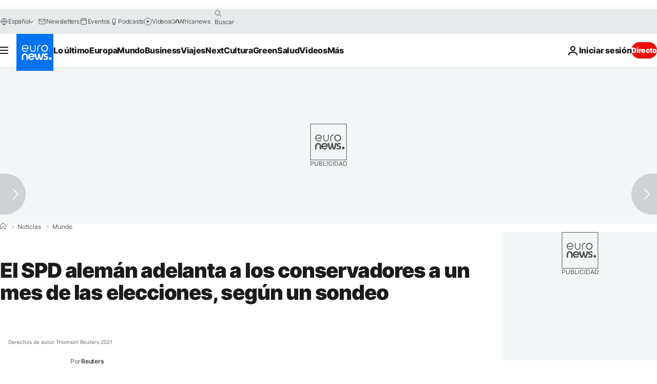

--- FILE ---
content_type: text/javascript; charset=utf-8
request_url: https://es.euronews.com/build/3213895b531304b94e71-runtime.js
body_size: 2502
content:
(()=>{"use strict";var e,a,c,d,f,b={},r={};function t(e){var a=r[e];if(void 0!==a)return a.exports;var c=r[e]={exports:{}};return b[e].call(c.exports,c,c.exports,t),c.exports}t.m=b,t.amdO={},e=[],t.O=(a,c,d,f)=>{if(!c){var b=1/0;for(i=0;i<e.length;i++){for(var[c,d,f]=e[i],r=!0,o=0;o<c.length;o++)(!1&f||b>=f)&&Object.keys(t.O).every(e=>t.O[e](c[o]))?c.splice(o--,1):(r=!1,f<b&&(b=f));if(r){e.splice(i--,1);var n=d();void 0!==n&&(a=n)}}return a}f=f||0;for(var i=e.length;i>0&&e[i-1][2]>f;i--)e[i]=e[i-1];e[i]=[c,d,f]},t.n=e=>{var a=e&&e.__esModule?()=>e.default:()=>e;return t.d(a,{a}),a},c=Object.getPrototypeOf?e=>Object.getPrototypeOf(e):e=>e.__proto__,t.t=function(e,d){if(1&d&&(e=this(e)),8&d)return e;if("object"==typeof e&&e){if(4&d&&e.__esModule)return e;if(16&d&&"function"==typeof e.then)return e}var f=Object.create(null);t.r(f);var b={};a=a||[null,c({}),c([]),c(c)];for(var r=2&d&&e;("object"==typeof r||"function"==typeof r)&&!~a.indexOf(r);r=c(r))Object.getOwnPropertyNames(r).forEach(a=>b[a]=()=>e[a]);return b.default=()=>e,t.d(f,b),f},t.d=(e,a)=>{for(var c in a)t.o(a,c)&&!t.o(e,c)&&Object.defineProperty(e,c,{enumerable:!0,get:a[c]})},t.f={},t.e=e=>Promise.all(Object.keys(t.f).reduce((a,c)=>(t.f[c](e,a),a),[])),t.u=e=>({125:"8cef7a57e89dba8d9080",152:"147f8843329965b03ea9",287:"0f0230a11afedd2a0d4a",406:"33c75f1068ae4dcd5112",513:"9738a6ae894de92b60af",588:"c78f51ed575b1e0ed015",650:"99a6f77dbdb7375655a3",713:"6eac0134037b13e0d190",810:"703cfec3c2fee4060a7d",1037:"5ad1f207a68ab7461ce4",1047:"dc63f6fc7a69ee8ba3e5",1100:"c21b84f14cb2d1e8ab57",1154:"c262f7f223df6a1c96c8",1271:"76b6ecb36e43220f19e2",1415:"8d043c8b3f29cb0415bd",1436:"a6bb95eeabbd38ba31e1",1446:"a6b1c6ed0800a80ebe78",1530:"bede844ded6f877c2404",1584:"0db767a1fb05719b2c5c",1624:"910cfcbbba6617c17d57",1829:"d116e24ce249caa2f1d6",1937:"5fb13de2e9ba79aeeada",2086:"b3f310fa735cf9237744",2295:"b2462126544b8ee64894",2384:"7379db9f48301b447c8a",2515:"c8e40d63a15b7ddd7c3e",2578:"f87782eb39612de43617",2689:"426f741b493732d64b4f",2717:"70e1ac62829eb1d2749a",2856:"ddfecbabf125dcb4b571",2956:"2dc8344b8ea0392f6590",3019:"55fff52d4b973d44a628",3022:"c56f9e159b540e1682f5",3076:"56771a6ce6be10928dc6",3087:"9e370951617b90f38165",3112:"c242182bd26fe0233ec1",3190:"7aa46e79c83bc70b6006",3263:"02bf4bc34bbd262f4f11",3480:"46ae33ce5f07bbe06459",3630:"36790a72d7fbeda523b8",3741:"a5466c4384d5993cb090",3912:"96d0bb41eaa4a2d1c600",3949:"252996433d1d7c341fd1",3993:"5a49256f4922664ad56c",4198:"26f214b0fc1b9235b2da",4358:"6edb9b03080146e4e3c3",4375:"704a88a85e91b17ee18b",4508:"928337d5a95b6b51b750",4596:"23d1674925ee31bc8f41",4614:"2af3084c25832dbfdd06",4720:"b6ed91085950d70d4133",4734:"af6e332913174189dd73",4824:"44f3566337db79be30f1",4916:"301b452fd94cca5db8d6",5022:"a61aa4e8d58321c867a4",5112:"dc39503944f853bc3481",5258:"eedb0ee0a8eb524df313",5510:"4e90a5def9e843085d3f",5603:"4be2a20f2af3ea27ebf6",5605:"ebaad1b87376a1ef852d",5858:"31697d2f346e7edf3dc4",5978:"926622338424d5d75de4",6243:"d2cbdd3c50a12786fe5e",6392:"d5f5c10074be06753643",6845:"6b88e82c4ac2750b10bf",6953:"eee3a14855a3bb051b9f",6975:"65b0369dda46ab2b45d3",7019:"e0c9023b6da52606cd77",7165:"d63236552d1818aa00e1",7173:"470bf62efee526f1f6ca",7183:"becf7d3520eb61de25b2",7207:"14f21a3919a30c152119",7241:"4a10337c73cab893380e",7509:"3c15a082123aeee0a13c",7564:"9dd149121a0df76db2de",7734:"77885e6266d52ffd0d0b",8288:"81effa58318f96d96428",8355:"374c38b0e10062eb4761",8611:"bf7c8497d0cb3ccf9b4c",8765:"a6b70a4b83be63cf7a7a",8905:"e572b6d2548ff5470963",9015:"eeafe4374a140d816fa0",9068:"f096212c8eeebb706375",9205:"59ccd07ccb76133d4aad",9308:"93c6d68a0d5b669e7fd9",9397:"b941fe94797240cb6897",9528:"56d7ba6e3eaeb7dba62c",9612:"dc7dc7ceab925f7236da",9750:"f1e1b08ce6213bc4117d",9798:"3075259f2c3032626876",9884:"a2d198bb7f9ffb345fa2",9904:"2a1759728c6a433545d9",9918:"4280369e3b3522b17a3a"}[e]+"-"+e+".js"),t.miniCssF=e=>{},t.o=(e,a)=>Object.prototype.hasOwnProperty.call(e,a),d={},f="euronews:",t.l=(e,a,c,b)=>{if(d[e])d[e].push(a);else{var r,o;if(void 0!==c)for(var n=document.getElementsByTagName("script"),i=0;i<n.length;i++){var l=n[i];if(l.getAttribute("src")==e||l.getAttribute("data-webpack")==f+c){r=l;break}}r||(o=!0,(r=document.createElement("script")).charset="utf-8",t.nc&&r.setAttribute("nonce",t.nc),r.setAttribute("data-webpack",f+c),r.src=e),d[e]=[a];var u=(a,c)=>{r.onerror=r.onload=null,clearTimeout(s);var f=d[e];if(delete d[e],r.parentNode&&r.parentNode.removeChild(r),f&&f.forEach(e=>e(c)),a)return a(c)},s=setTimeout(u.bind(null,void 0,{type:"timeout",target:r}),12e4);r.onerror=u.bind(null,r.onerror),r.onload=u.bind(null,r.onload),o&&document.head.appendChild(r)}},t.r=e=>{"undefined"!=typeof Symbol&&Symbol.toStringTag&&Object.defineProperty(e,Symbol.toStringTag,{value:"Module"}),Object.defineProperty(e,"__esModule",{value:!0})},t.p="/build/",(()=>{var e={9121:0};t.f.j=(a,c)=>{var d=t.o(e,a)?e[a]:void 0;if(0!==d)if(d)c.push(d[2]);else if(9121!=a){var f=new Promise((c,f)=>d=e[a]=[c,f]);c.push(d[2]=f);var b=t.p+t.u(a),r=new Error;t.l(b,c=>{if(t.o(e,a)&&(0!==(d=e[a])&&(e[a]=void 0),d)){var f=c&&("load"===c.type?"missing":c.type),b=c&&c.target&&c.target.src;r.message="Loading chunk "+a+" failed.\n("+f+": "+b+")",r.name="ChunkLoadError",r.type=f,r.request=b,d[1](r)}},"chunk-"+a,a)}else e[a]=0},t.O.j=a=>0===e[a];var a=(a,c)=>{var d,f,[b,r,o]=c,n=0;if(b.some(a=>0!==e[a])){for(d in r)t.o(r,d)&&(t.m[d]=r[d]);if(o)var i=o(t)}for(a&&a(c);n<b.length;n++)f=b[n],t.o(e,f)&&e[f]&&e[f][0](),e[f]=0;return t.O(i)},c=globalThis.webpackChunkeuronews=globalThis.webpackChunkeuronews||[];c.forEach(a.bind(null,0)),c.push=a.bind(null,c.push.bind(c))})()})();